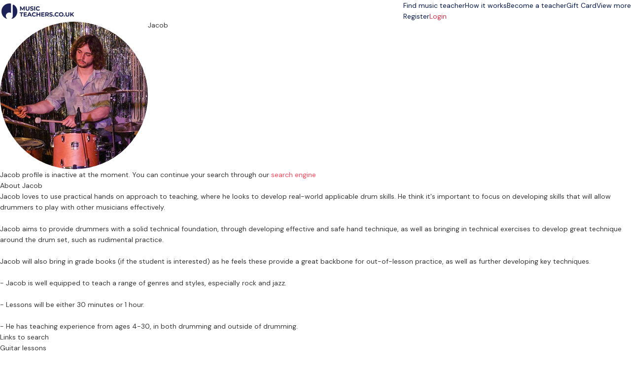

--- FILE ---
content_type: text/html; charset=UTF-8
request_url: https://musicteachers.co.uk/musicteacher/Jacob/JlgrMTacQj
body_size: 17944
content:
<!DOCTYPE html>
<html prefix="og:http://ogp.me/ns#" class=" " lang="en">
<head>
    <meta charset="utf-8">
<title>Take Music lessons with Jacob - For great music lessons you need a great music teacher!</title>
<meta http-equiv="X-UA-Compatible" content="IE=edge">
<meta name="viewport" content="width=device-width, initial-scale=1">
<meta name="description" content="Jacob loves to use practical hands on approach to teaching, where he looks to develop real-world applicable drum skills. He think it&#039;s important to focus on dev">
<meta property="og:title" content="Take Music lessons with Jacob - For great music lessons you need a great music teacher!">
    <meta property="og:image:secure_url" content="https://musicteachers.co.uk/storage/cropped/28076_bbf0dd43bf057bd3a0f5e00a2acafe29.jpg">
    <meta property="og:image" content="https://musicteachers.co.uk/storage/cropped/28076_bbf0dd43bf057bd3a0f5e00a2acafe29.jpg">
    <meta property="og:image:type" content="image/jpeg">
<meta property="og:description" content="Jacob loves to use practical hands on approach to teaching, where he looks to develop real-world applicable drum skills. He think it&#039;s important to focus on dev">
<meta property="og:site_name" content="MusicTeachers.co.uk">
<meta name="csrf-token" content="i9suQoMXGFrnrASryN27PjhWRA2hj9XIDpyyQ2TV">
<link rel="manifest" href="/mu.webmanifest" crossorigin="use-credentials">
<link rel="shortcut icon" href="/img/icons/favicon.ico">
<link rel="apple-touch-icon" sizes="152x152" href="/img/icons/apple-touch-icon.png">
<link rel="mask-icon" href="/img/icons/safari-pinned-tab.svg" color="#5bbad5">

<meta name="msapplication-TileColor" content="#da532c">
<meta name="msapplication-config" content="/img/icons/browserconfig.xml">
<meta name="theme-color" content="#ffffff">
<link rel="sitemap" type="application/xml" href="https://musicteachers.co.uk/sitemap">

            <link rel="stylesheet"
              href="/css/bootstrap.css?id=362c46b5dfcc1207e7af0ee3c37898a0?v=1.2.266">
            <link rel="stylesheet"
              href="/css/app-common.css?id=377f87b534c86bdc5a76806ab118e6d2?v=1.2.266">
            <link rel="stylesheet"
              href="/css/tailwind.css?id=d8fa5c102f856ad678e172e91574d208?v=1.2.266">
            <link rel="stylesheet"
              href="/css/tailwind-mix-overrides.css?id=8d1471941085d8a49049e6ad51e546ec?v=1.2.266">
            <link rel="stylesheet"
              href="/css/public-pages.css?id=a4e459d384ea6fcc0b618ddb1d03e943?v=1.2.266">
            <link rel="stylesheet"
              href="/css/swiper.css?id=9215133501466d2c00940189d0582aed?v=1.2.266">
    
    <script src="https://www.google.com/recaptcha/api.js?render=explicit"></script>
    <script> 
        function renderCaptcha(containerId){
            const sitekey = '6LeUM58qAAAAAASa6t7CO2-E36hnc4RxrpN-333p';
            let attempts = 0;
            if(document.getElementById(containerId)) {
                (function checkAndRender() {
                    if (window.grecaptcha?.render) {
                        grecaptcha.render(containerId, { sitekey });
                    } else if (attempts++ < 20) {
                        setTimeout(checkAndRender, 200);
                    } else {
                        console.error('Could not load recaptcha');
                    }
                })();
            }
        }
    </script>
    <script>
        // Posthog snippet
        !function(t,e){var o,n,p,r;e.__SV||(window.posthog=e,e._i=[],e.init=function(i,s,a){function g(t,e){var o=e.split(".");2==o.length&&(t=t[o[0]],e=o[1]),t[e]=function(){t.push([e].concat(Array.prototype.slice.call(arguments,0)))}}(p=t.createElement("script")).type="text/javascript",p.crossOrigin="anonymous",p.async=!0,p.src=s.api_host.replace(".i.posthog.com","-assets.i.posthog.com")+"/static/array.js",(r=t.getElementsByTagName("script")[0]).parentNode.insertBefore(p,r);var u=e;for(void 0!==a?u=e[a]=[]:a="posthog",u.people=u.people||[],u.toString=function(t){var e="posthog";return"posthog"!==a&&(e+="."+a),t||(e+=" (stub)"),e},u.people.toString=function(){return u.toString(1)+".people (stub)"},o="init capture register register_once register_for_session unregister unregister_for_session getFeatureFlag getFeatureFlagPayload isFeatureEnabled reloadFeatureFlags updateEarlyAccessFeatureEnrollment getEarlyAccessFeatures on onFeatureFlags onSessionId getSurveys getActiveMatchingSurveys renderSurvey canRenderSurvey getNextSurveyStep identify setPersonProperties group resetGroups setPersonPropertiesForFlags resetPersonPropertiesForFlags setGroupPropertiesForFlags resetGroupPropertiesForFlags reset get_distinct_id getGroups get_session_id get_session_replay_url alias set_config startSessionRecording stopSessionRecording sessionRecordingStarted captureException loadToolbar get_property getSessionProperty createPersonProfile opt_in_capturing opt_out_capturing has_opted_in_capturing has_opted_out_capturing clear_opt_in_out_capturing debug".split(" "),n=0;n<o.length;n++)g(u,o[n]);e._i.push([i,s,a])},e.__SV=1)}(document,window.posthog||[]);
        
        (function() {
            const consent = false;
            const phConfig = {
                api_host: 'https:\/\/eu.i.posthog.com',
                persistence: consent ? 'localStorage+cookie' : 'memory',
                autocapture: false,
                disable_persistence: !consent,
                disable_session_recording: true,
                                // surveys require frontend feature flags
                advanced_disable_feature_flags_on_first_load: true,
                advanced_disable_feature_flags: true,
                                bootstrap: {
                    distinctID: '20bd26fe-bc84-4bf2-b601-f8355bdbf386',
                    isIdentifiedID: false,
                    featureFlags: [],
                },
                session_recording: {
                    maskTextSelector: ".ph-mask",
                    maskAllInputs: true,
                    maskInputFn: (text, element) => {
                        const classes = element?.attributes?.['class']?.value ?? '';
                        const hasMaskClass = classes.split(/\s+/).includes('ph-mask');
                        return hasMaskClass ? '*'.repeat(text.length) : text;
                    },
                },
            };


            const consentSubmitted = document.cookie.split(';').some(cookie => cookie.trim().startsWith('CookieInformationConsent='));
            if (consentSubmitted) {
                posthog.init('phc_RAgKZAVuxk5aQDBMeyfR1All0i4ujmPQkYQ1np5XYTX', phConfig);
            } else {
                window.addEventListener("CookieInformationConsentSubmitted", (event) => {
                    location.reload();
                });
            }
            
            window.phCapture = (eventName, data) => {
                var date = new Date();
                const defaultProperties = {
                    region: 'gb',
                    capture_timestamp: date.toISOString(),
                };
                if (consentSubmitted) {
                    posthog.capture(eventName, {
                        ...defaultProperties,
                        ...data,
                    });
                }
            }
            window.phStartSessionRecording = () => {
                                        
                if (consentSubmitted && consent) {
                    posthog.startSessionRecording();
                }
                            };
            const sessionSearchId = null;
            if (consentSubmitted && consent && sessionSearchId) { 
                window.phSearchId = sessionSearchId;
            }
            window.phAddSearchIdToProps = (props) => {
                if (window.phSearchId !== undefined) {
                    props.search_id = window.phSearchId;
                }
                return props;
            }
        })();
    </script>

<script>
    window.phFlowSteps = {};
    window.phCaptureFlowStep = function (eventName, props = {}, deduplicateKey = false) {
        try {
            const flowInstanceId = props['flow_instance_id'];
            if(!flowInstanceId) return;
            if (!phFlowSteps[flowInstanceId]) {
                phFlowSteps[flowInstanceId] = {};
            }
            if(deduplicateKey){
                if(phFlowSteps[flowInstanceId][deduplicateKey]){
                    return;
                } else {
                    phFlowSteps[flowInstanceId][deduplicateKey] = true;
                }
            }
            phCapture(eventName, props);
        } catch (error) {
            console.error('phCapture failed:', error);
        }
    }
</script>



    <!-- Livewire Styles --><style >[wire\:loading][wire\:loading], [wire\:loading\.delay][wire\:loading\.delay], [wire\:loading\.inline-block][wire\:loading\.inline-block], [wire\:loading\.inline][wire\:loading\.inline], [wire\:loading\.block][wire\:loading\.block], [wire\:loading\.flex][wire\:loading\.flex], [wire\:loading\.table][wire\:loading\.table], [wire\:loading\.grid][wire\:loading\.grid], [wire\:loading\.inline-flex][wire\:loading\.inline-flex] {display: none;}[wire\:loading\.delay\.none][wire\:loading\.delay\.none], [wire\:loading\.delay\.shortest][wire\:loading\.delay\.shortest], [wire\:loading\.delay\.shorter][wire\:loading\.delay\.shorter], [wire\:loading\.delay\.short][wire\:loading\.delay\.short], [wire\:loading\.delay\.default][wire\:loading\.delay\.default], [wire\:loading\.delay\.long][wire\:loading\.delay\.long], [wire\:loading\.delay\.longer][wire\:loading\.delay\.longer], [wire\:loading\.delay\.longest][wire\:loading\.delay\.longest] {display: none;}[wire\:offline][wire\:offline] {display: none;}[wire\:dirty]:not(textarea):not(input):not(select) {display: none;}:root {--livewire-progress-bar-color: #2299dd;}[x-cloak] {display: none !important;}[wire\:cloak] {display: none !important;}</style>

    <script>
        window.fbAsyncInit = function() {
            FB.init({
                appId            : '2773977272845475',
                autoLogAppEvents : true,
                xfbml            : true,
                version          : 'v7.0'
            });
        };
    </script>
</head>
<body class="">
<span class="js-loading-body js-loading-on-start">
        <span class="js-loading">
            <span></span><span></span><span></span><span></span><span></span><span></span>
        </span>
</span>
<noscript>
    <div class="force-modal-wrapper">
        <div class="modal-message">
            <div class="modal-content clearfix">
                <div class="noselect exclamation">!</div>
                <p class="message">For full functionality of this site it is necessary to enable JavaScript. Here are the <a href="http://www.enable-javascript.com/" target="_blank"> instructions how to enable JavaScript in your web browser</a>.</p>
            </div>
        </div>
    </div>
    <div class="force-modal-backdrop"></div>
    <iframe src="https://www.googletagmanager.com/ns.html?id=GTM-NLKKCJ5" height="0" width="0" style="display:none;visibility:hidden"></iframe>
</noscript><script>
    if (document.readyState === "complete" || document.readyState === "interactive") {
        setTimeout(function() {
            $('.notification').fadeOut()
        }, 5000)
    }
</script><div id="browser-warning-banner">
    <div>
        <strong>Your browser version is not supported.</strong><br>
        We support <strong>Chrome 111 or newer, Safari 16.4 or newer, and Firefox 128 or newer</strong>.<br>
        We support classical music but not classic browsers. Please update to a newer version. We recommend the latest version of <a
        href="https://www.google.com/chrome/" style="color: #fff; text-decoration: underline;">Google Chrome</a>.
    </div>
    <button type="button" id="dismiss-browser-warning-button">Dismiss</button>
</div>
<style>
    #browser-warning-banner {
        position: relative;
        display: none;
        background-color: #d32f2f;
        color: #ffffff;
        padding: 18px 20px;
        text-align: center;
        font-weight: normal;
        font-size: 16px;
        line-height: 1.5;
        z-index: 9999;
    }

    #browser-warning-banner a {
        color: #ffffff;
        font-weight: bold;
        text-decoration: underline;
    }

    #dismiss-browser-warning-button {
        text-decoration: underline;
        margin-top: 8px;
    }
</style>
<script>
    (function() {
        function init() {
            const KEY = "browserWarningDismissedUntil";
            const DAYS = 30;
            const banner = document.getElementById('browser-warning-banner');
            const dismissButton = document.getElementById('dismiss-browser-warning-button');

            if(!(banner && dismissButton)) return;

            const MIN = { CHROME: 111, FIREFOX: 128, SAFARI: 16.4, WEBKIT: 616 };
            
            function isOutdated(ua) {
                // Firefox
                const ff = ua.match(/(?:Firefox|FxiOS)\/(\d+)/);
                if (ff) return parseInt(ff[1], 10) < MIN.FIREFOX;
                
                // Samsung Internet - get embedded Chrome if present
                const si = ua.match(/SamsungBrowser\/\d+(?:.*?Chrome\/(\d+))?/);
                if (si) return si[1] ? parseInt(si[1], 10) < MIN.CHROME : false;
                
                // Any other Chromium
                const chr = ua.match(/(?:Chrome|CriOS|Edg(?:A|iOS)?|OPR|Brave)\/(\d+)/);
                if (chr) return parseInt(chr[1], 10) < MIN.CHROME;
                
                // Safari & all iOS WebKit views
                const sv = ua.match(/Version\/(\d+)\.(\d+)/);
                if (sv) return parseFloat(`${sv[1]}.${sv[2]}`) < MIN.SAFARI;
                
                const ios = ua.match(/\bOS (\d+)[._](\d+)/);
                if (ios) return parseFloat(`${ios[1]}.${ios[2]}`) < MIN.SAFARI;
                
                // macOS WebKit fallback
                const wk = ua.match(/AppleWebKit\/(\d+)/);
                if (wk) return parseInt(wk[1], 10) < MIN.WEBKIT;

                // Default 
                return false;
            }

            function show() { banner.style.display = "block"; banner.style.visibility = "visible"; }
            function hide() { banner.style.display = "none";  banner.style.visibility = "hidden"; }

            dismissButton.addEventListener("click", function () {
                const until = Date.now() + DAYS * 24 * 60 * 60 * 1000;
                try {
                    localStorage.setItem(KEY, String(until));
                } catch (e) {}
                hide();
            }, { once: true });
            
            let dismissedUntil = 0;
            try { 
                dismissedUntil = parseInt(localStorage.getItem(KEY) || "0", 10); 
            } catch (e) {}
            const ua = navigator.userAgent;
            if (isOutdated(ua) && Date.now() >= dismissedUntil) {
                show();
                if (typeof window.phCapture === 'function') {
                    phCapture('browser_version_warning_shown', { user_agent: ua });
                }
            } else {
                hide();
            }
        }

        if (document.readyState === 'loading') {
           document.addEventListener('DOMContentLoaded', init);
        } else {
            init();
        }
    })();
</script>

<div class=" ">
    <div>
    <div class="relative bg-white">
    <div class="flex justify-between items-center px-4 py-3 lg:py-4 lg:justify-start bg-white border-b border-gray-300 max-w-7xl mx-auto px-4">
        <div class="pr-8 sm:pb-1 w-40 inline-block">
            <a href="https://musicteachers.co.uk">
                <img class="w-auto"
                     src="https://musicteachers.co.uk/img/logo/gb/site-desktop_1.png"
                     alt="Company logo" aria-labelledby="To front page">
            </a>
        </div>
        <div x-data="{ isOpenTab: false }" class="z-50">
            <div class="z-50 -mr-2 -my-2 lg:hidden flex items-center">
                <button @click="isOpenTab = !isOpenTab" type="button"
                        class="bg-white rounded-md p-2 inline-flex items-center justify-center text-gray-400 hover:text-white focus:text-white focus:ring-2 focus:ring-blue-500"
                        aria-expanded="false">
                    <span class="sr-only">Open menu</span>
                    <!-- Heroicon name: outline/menu -->
                    <svg class="z-50 h-6 w-6" xmlns="http://www.w3.org/2000/svg" fill="none" viewBox="0 0 24 24"
                         stroke="black" aria-hidden="true">
                        <path stroke-linecap="round" stroke-linejoin="round" stroke-width="2"
                              d="M4 6h16M4 12h16M4 18h7"/>
                    </svg>
                </button>
            </div>

            <div x-show="isOpenTab" style="display: none"
                 x-transition:enter="duration-200 ease-out"
                 x-transition:enter-start="opacity-0 scale-95"
                 x-transition:enter-end="opacity-100 scale-100"
                 x-transition:leave="duration-100 ease-in"
                 x-transition:leave-start="opacity-100 scale-100"
                 x-transition:leave-end="opacity-0 scale-95"
                 class="fixed top-0 inset-x-0 p-0 transition transform origin-top-right lg:hidden z-50">
                <div class="shadow-lg ring-1 ring-black/5 bg-white divide-y-2 divide-gray-50">
                    <div class="pt-5 pb-3 sm:pb-6 px-8">
                        <div class="flex items-center justify-between">
                            <div>
                                <a href="https://musicteachers.co.uk">
                                <img class="h-8 w-auto" src="https://musicteachers.co.uk/img/logo/gb/site-desktop_1.png">
                                </a>
                            </div>
                            <div class="-mr-6">
                                <button type="button" @click="isOpenTab = !isOpenTab"
                                        class="bg-white rounded-md p-2 inline-flex items-center justify-center text-gray-400 hover:text-gray-500 hover:bg-gray-100 focus:ring-0 focus:ring-inset focus:ring-white">
                                    <svg class="h-6 w-6" xmlns="http://www.w3.org/2000/svg" fill="none"
                                         viewBox="0 0 24 24" stroke="currentColor" aria-hidden="true">
                                        <path stroke-linecap="round" stroke-linejoin="round" stroke-width="2"
                                              d="M6 18L18 6M6 6l12 12"/>
                                    </svg>
                                </button>
                            </div>
                        </div>
                        <div>
                            <div class="flex items-center justify-start mt-4 pb-4 sm:py-2 border-b border-gray-900">
                                <div>
                                    <a href="https://musicteachers.co.uk/login"
                                       class="w-full flex items-end justify-center sm:max-w-5xl xl:max-w-7xl mx-auto px-6 lg:px-8 py-0.5 lg:py-1 rounded-full text-base font-light border border-red-600 text-red-600 bg-white hover:bg-white focus:bg-white focus:text-red-600">
                                        Login </a>
                                </div>
                                <div>
                                    <a href="create-profile"
                                       class="text-gray-900 text-base underline hover:text-gray-900 pl-4">Register</a>
                                </div>
                            </div>
                            <nav class="grid gap-5 py-4">
                                                                    <a class=""
                                       href="https://musicteachers.co.uk/music-lessons"
                                       data-name="search">
                                        <div class="flex items-center text-base font-medium text-gray-900 hover:text-gray-700 active">
                                            Find music teacher
                                        </div>
                                    </a>
                                                                    <a class=""
                                       href="https://musicteachers.co.uk/how-it-works"
                                       data-name="how-it-works">
                                        <div class="flex items-center text-base font-medium text-gray-900 hover:text-gray-700 ">
                                            How it works
                                        </div>
                                    </a>
                                                                    <a class=""
                                       href="https://musicteachers.co.uk/become-a-teacher"
                                       data-name="create-teacher">
                                        <div class="flex items-center text-base font-medium text-gray-900 hover:text-gray-700 ">
                                            Become a teacher
                                        </div>
                                    </a>
                                                                    <a class=""
                                       href="https://musicteachers.co.uk/giftcard"
                                       data-name="gift">
                                        <div class="flex items-center text-base font-medium text-gray-900 hover:text-gray-700 ">
                                            Gift Card
                                        </div>
                                    </a>
                                                                                                    <a href="https://musicteachers.co.uk/about_us"
                                       class="text-base font-medium text-gray-900 hover:text-gray-700  "
                                       data-name="about-us">About us
                                    </a>
                                                                    <a href="https://musicteachers.co.uk/prices"
                                       class="text-base font-medium text-gray-900 hover:text-gray-700  "
                                       data-name="prices">Prices
                                    </a>
                                                                    <a href="https://musicteachers.co.uk/music"
                                       class="text-base font-medium text-gray-900 hover:text-gray-700  "
                                       data-name="inspiration">Articles
                                    </a>
                                                                    <a href="https://musicteachers.co.uk/faq"
                                       class="text-base font-medium text-gray-900 hover:text-gray-700  "
                                       data-name="help">Help
                                    </a>
                                                            </nav>
                        </div>
                    </div>
                </div>
            </div>
        </div>
        <div class="hidden-overwrite lg:flex-1 lg:flex lg:items-center lg:justify-between bg-white">
            <nav class="z-10 flex">
                                    <a class="relative mr-4 text-base font-normal text-blue-600 hover:text-gray-900 active border-b border-red-600 "
                       href="https://musicteachers.co.uk/music-lessons"
                       data-name="search">
                        Find music teacher</a>
                                    <a class="relative mr-4 text-base font-normal text-blue-600 hover:text-gray-900  "
                       href="https://musicteachers.co.uk/how-it-works"
                       data-name="how-it-works">
                        How it works</a>
                                    <a class="relative mr-4 text-base font-normal text-blue-600 hover:text-gray-900  "
                       href="https://musicteachers.co.uk/become-a-teacher"
                       data-name="create-teacher">
                        Become a teacher</a>
                                    <a class="relative mr-4 text-base font-normal text-blue-600 hover:text-gray-900  "
                       href="https://musicteachers.co.uk/giftcard"
                       data-name="gift">
                        Gift Card</a>
                
                <div x-data="{ isOpen: false }" class="relative">
                    <button type="button" @click="isOpen = !isOpen" @click.outside="isOpen = false"
                            class="text-black group bg-white rounded-md inline-flex items-center text-base font-normal focus:ring-0"
                            aria-expanded="false">
                        <span class="text-blue-600 hover:text-gray-900 text-base font-normal">View more</span>
                        <svg class="text-blue-600 hover:text-gray-900 h-5 w-5 group-hover:white"
                             xmlns="http://www.w3.org/2000/svg" viewBox="0 0 20 20" fill="currentColor"
                             aria-hidden="true">
                            <path fill-rule="evenodd"
                                  d="M5.293 7.293a1 1 0 011.414 0L10 10.586l3.293-3.293a1 1 0 111.414 1.414l-4 4a1 1 0 01-1.414 0l-4-4a1 1 0 010-1.414z"
                                  clip-rule="evenodd"/>
                        </svg>
                    </button>
                    <div x-show="isOpen" style="display:none"
                         x-transition:enter="transition ease-out duration-200"
                         x-transition:enter-start="opacity-0 translate-y-1"
                         x-transition:enter-end="opacity-100 translate-y-0"
                         x-transition:leave="transition ease-in duration-150"
                         x-transition:leave-start="opacity-100 translate-y-0"
                         x-transition:leave-end="opacity-0 translate-y-1"
                         class="z-50 absolute left-1/2 transform -translate-x-1/2 mt-3 px-2 w-40 sm:px-0">
                        <div class="z-50 rounded-lg shadow-xl border border-gray-300 overflow-hidden">
                            <div class="relative z-50 grid gap-6 bg-white px-4 py-4 sm:gap-8 sm:p-4">

                                                                    <a href="https://musicteachers.co.uk/about_us"
                                       class="z-50 -m-3 p-3 block rounded-md hover:bg-gray-50  "
                                       data-name="about-us"><p
                                                class="text-sm font-medium text-gray-900">About us</p>
                                    </a>
                                                                    <a href="https://musicteachers.co.uk/prices"
                                       class="z-50 -m-3 p-3 block rounded-md hover:bg-gray-50  "
                                       data-name="prices"><p
                                                class="text-sm font-medium text-gray-900">Prices</p>
                                    </a>
                                                                    <a href="https://musicteachers.co.uk/music"
                                       class="z-50 -m-3 p-3 block rounded-md hover:bg-gray-50  "
                                       data-name="inspiration"><p
                                                class="text-sm font-medium text-gray-900">Articles</p>
                                    </a>
                                                                    <a href="https://musicteachers.co.uk/faq"
                                       class="z-50 -m-3 p-3 block rounded-md hover:bg-gray-50  "
                                       data-name="help"><p
                                                class="text-sm font-medium text-gray-900">Help</p>
                                    </a>
                                                            </div>
                        </div>
                    </div>
                </div>
            </nav>
            <div class="z-10 flex items-center">
                <a href="https://musicteachers.co.uk/create-profile"
                   class="text-base text-blue-600 hover:text-gray-900">   Register </a>
                                    <a href="https://musicteachers.co.uk/login"
                       class="ml-4 inline-flex items-center justify-center px-6 py-1.5 border rounded-full shadow-xs text-base font-medium bg-white text-red-700 border border-red-600 hover:text-red-600"> Login </a>
                            </div>
        </div>
    </div>
</div>

</div>
        <div class="max-w-7xl mx-auto py-8 md:py-16 px-4 bg-white sm:px-6 lg:px-8">
    <div>
        <div>
            <div class="rounded-xl h-36 md:h-48 w-full object-cover lg:h-48 bg-blue-600"></div>
            <div class="max-w-6xl mx-auto px-4 md:px-6 lg:px-8">
                <div class="-mt-28 md:-mt-36 sm:flex sm:items-start sm:justify-between sm:space-x-5">
                    <div class="flex sm:flex-row">
                        <div class="flex">
                            <img class="h-20 w-20 md:h-24 md:w-24 rounded-full ring-4 ring-white sm:h-32 sm:w-32"
                                 src="/storage/cropped/28076_bbf0dd43bf057bd3a0f5e00a2acafe29.jpg"
                                 alt="">
                        </div>
                        <div class="sm:mt-0 ml-5 md:flex-1 md:min-w-0 md:flex md:items-center md:justify-end md:space-x-6 md:pb-1">
                            <div class="mt-6 min-w-0 flex-1">
                                <h1 class="text-1xl sm:text-2xl font-bold text-white truncate">Jacob</h1>
                                <div class="mt-1 flex items-center">
                                </div>
                            </div>
                        </div>
                    </div>
                </div>
            </div>
            <div class="hidden sm:block md:hidden mt-6 min-w-0 flex-1">
                <h1 class="text-2xl font-bold text-gray-900 truncate">Jacob</h1>
            </div>
        </div>
    </div>
</div>



    <main>
    <div class="mt-8 sm:mt-10 px-4 sm:px-6 pb-8 lg:px-8 md:mt-0 mx-auto grid grid-cols-1 gap-6 sm:px-6 lg:max-w-7xl lg:grid-flow-col-dense lg:grid-cols-3">
        <div class="space-y-6 lg:col-start-1 lg:col-span-2">
            <section>
                <div class="bg-orange-200 shadow-sm rounded-lg">
                    <div class="p-4">
                        <div class="text-base ph-no-capture">
                            Jacob profile is inactive at the moment. You can continue your search through our <a href="https://musicteachers.co.uk/lessons" class="text-red-600 hover:text-red-400">search engine</a>
                        </div>
                    </div>
                </div>
            </section>
            <section class="pt-8">
                <div class="bg-white sm:rounded-lg">
                    <div>
                        <h2 id="applicant-information-title"
                            class="text-lg leading-6 font-medium text-gray-900 text-2xl ph-no-capture">About Jacob</h2>
                    </div>
                    <div class="border-gray-200 py-3 md:pr-4">
                        <div class="ph-no-capture">Jacob loves to use practical hands on approach to teaching, where he looks to develop real-world applicable drum skills. He think it's important to focus on developing skills that will allow drummers to play with other musicians effectively. <br />
<br />
Jacob aims to provide drummers with a solid technical foundation, through developing effective and safe hand technique, as well as bringing in technical exercises to develop great technique around the drum set, such as rudimental practice.<br />
<br />
Jacob will also bring in grade books (if the student is interested) as he feels these provide a great backbone for out-of-lesson practice, as well as further developing key techniques.<br />
<br />
- Jacob is well equipped to teach a range of genres and styles, especially rock and jazz.<br />
<br />
- Lessons will be either 30 minutes or 1 hour.<br />
<br />
- He has teaching experience from ages 4-30, in both drumming and outside of drumming.</div>
                    </div>
                </div>
            </section>

        </div>
        <div class="bg-white px-4 py-8 drop-shadow-lg rounded-xl sm:px-6 mb-10">
    <h2 class="text-lg font-medium text-gray-900"> Links to search</h2>
    <div class="mt-6 flow-root">
        <ul role="list" class="-mb-8">
            <li>
                <div class="relative pb-8">
                    <div>
                                                <p class="text-base text-gray-700"><a href="/guitar">Guitar lessons</a></p>
                                                <p class="text-base text-gray-700"><a href="/piano">Piano lessons</a></p>
                                                <p class="text-base text-gray-700"><a href="/singing">Singing lessons</a></p>
                                                <p class="text-base text-gray-700"><a href="/ukulele">Ukulele lessons</a></p>
                                                <p class="text-base text-gray-700"><a href="/saxophone">Saxophone lessons</a></p>
                                                <p class="text-base text-gray-700"><a href="/drums">Drum lessons</a></p>
                                                <p class="text-base text-gray-700"><a href="/music%20production">Lessons in music production</a></p>
                                                <p class="text-base text-gray-700"><a href="/online-music-lessons">Online music lessons</a></p>
                                            </div>
                </div>
            </li>
        </ul>
    </div>
</div>




    </div>
    <div class="override bottom-0 sticky bg-white text-gray-900 py-4 lg:hidden">
        <div class="flex flex-row items-center justify-between px-4">
        </div>
    </div>
</main>


    <div class="max-w-7xl mx-auto pb-32 px-4 bg-white sm:px-6 lg:px-8 lg:pt-12">
    <h2 class="text-xl font-medium text-gray-900 mb-8">Similar teachers</h2>
    <div x-data="reelSimilarTeacher()" class="relative">
        <div x-show="loading">...</div>
        <div x-show="hasResults && !loading">
            <div class="swiper" x-ref="similarTeachersSwiper">
                <div class="swiper-wrapper">
                    <template x-for="(field, index) in results" :key="index">
                        <div class="swiper-slide">
                            <div class="flex flex-col rounded-lg border border-gray-300 overflow-hidden shadow-lg mb-14 h-96">
                                <a :href="field.userProfileUrl" class="hover:text-gray-900" aria-label="Go to teacher profile">
                                    <div class="shrink-0">
                                        <div x-data="{ image: [field.userCoverImageUrl]}"
                                             class="aspect-w-3 aspect-h-2 pb-4 pt-4 pl-4 rounded-t-lg bg-no-repeat bg-cover"
                                             :style="`background-image: url('${image}')`">
                                            <a :href="field.userProfileUrl" aria-label="Go to teacher profile"
                                               class="js-profile-page-link hover:text-gray-900" target="_blank">
                                                <img class="object-cover shadow-lg rounded-full w-28 ring-4 ring-white" alt="Image of teacher"
                                                     :src="field.userImageUrl">
                                            </a>
                                        </div>
                                        <div class="absolute right-4 top-2 sm:right-1 sm:top-1 lg:right-3 lg:top-3 bg-white p-2 rounded-xl">
                                            <a :href="field.userProfileUrl" aria-label="Go to teacher profile"
                                               class="js-profile-page-link hover:text-gray-900" target="_blank">
                                            <img src="https://musicteachers.co.uk/img/icons/superTeacherIcon.png" class="w-24" alt="SuperTeacher icon">
                                            </a>
                                        </div>
                                    </div>
                                    <div class="flex-1 bg-white pl-6 pr-6 pt-4 pb-6 flex flex-col justify-between">
                                        <div class="flex-1">
                                            <div class="flex items-center">
                                                <div>
                                                    <p class="text-base font-medium text-gray-900">
                                                        <a :href="field.userProfileUrl" aria-label="Go to teacher profile"
                                                           class="hover:outline-hidden text-black hover:text-black"
                                                           x-text="field.userPublicName"></a>
                                                    </p>
                                                </div>
                                            </div>
                                            <div>
                                                <a :href="field.userProfileUrl" class="block mb-3 hover:outline-hidden hover:text-black hover:no-underline" aria-label="Go to teacher profile">
                                                    <p class="text-sm text-gray-900">
                                                        <template x-for="address in field.addresses" :key="index">
                                                            <span x-text="address + '. '"></span>
                                                        </template>
                                                    </p>

                                                    <p class="text-sm text-gray-900 pb-2 border-b border-gray-200">
                                                        <template x-for="instrument in field.instruments" :key="index">
                                                            <span x-text="instrument + '. '"></span>
                                                        </template>
                                                    </p>
                                                    <div class="py-6 pr-4 space-y-4 sm:pr-6">
                                                        <p class="text-sm font-light text-gray-500">From </p>
                                                        <span class="text-lg font-medium text-gray-900"
                                                              x-text="field.defaultPriceText"></span>
                                                        /
                                                        <span x-text="field.defaultMinutesText"></span>
                                                        <span>min.</span>
                                                    </div>
                                                </a>
                                            </div>
                                        </div>
                                    </div>
                                </a>
                            </div>
                        </div>
                    </template>
                </div>
            </div>
            <div class="swiper-button-next"></div>
            <div class="swiper-button-prev"></div>
        </div>
    </div>
</div>

<script>
    function reelSimilarTeacher() {
        return {
            searchUrl: 'https://musicteachers.co.uk/ajax/search-results-teacher-reel',
            swiper: null,
            results: {},
            loading: true,
            hasResults: false,
            form: {
                fromPage: 'profile',
                sortType: 'popularity',
                location: 'London',
                instrument: '',
                searchOnline: false,
                _token: document.head.querySelector('meta[name=csrf-token]').content,
            },
            init() {
                this.getInformation(this.searchUrl, 'POST');
            },
            loadSwiper() {
                swiper = new Swiper(this.$refs.similarTeachersSwiper, {
                    slidesPerView: 4,
                    spaceBetween: 50,
                    slidesPerGroup: 1,
                    loop: false,
                    breakpoints: {
                        // when window width is >= 320px
                        320: {
                            slidesPerView: 1.2,
                            spaceBetween: 20
                        },
                        // when window width is >= 480px
                        480: {
                            slidesPerView: 2.3,
                            spaceBetween: 30
                        },
                        // when window width is >= 800px
                        800: {
                            slidesPerView: 3.3,
                            spaceBetween: 30
                        },
                        1024: {
                            slidesPerView: 4,
                            spaceBetween: 30
                        }
                    },
                    navigation: {
                        nextEl: '.swiper-button-next',
                        prevEl: '.swiper-button-prev',
                    },
                })
            },
            getInformation(route, method) {
                this.loading = true;
                this.hasResults = false;

                fetch(route, {
                    method: method,
                    headers: {
                        "Content-Type": "application/json",
                        "Accept": "application/json",
                    },
                    body: JSON.stringify(this.form),
                })
                    .then((response) => {
                        return response.json();
                    })
                    .then((response) => {

                        if (response.errors) {
                            this.hasResults = false;
                            this.loading = false;
                        } else if (response.data.hasResults) {
                            setTimeout(() => {
                                this.hasResults = true;
                                this.results = response.data.results;

                                this.loadSwiper();
                                this.loading = false;
                            }, 1000);
                        }
                    })
                    .catch(() => {
                        this.hasResults = false;
                        this.loading = false;
                    });
            },
        }
    }
</script>

    <div class="minimal-footer-push"></div>
</div>

<div class="js-search-map-view">
    <div class="footer-wave"></div>
    <footer class="bg-blue-600" aria-labelledby="footer-heading">
        <div class="max-w-7xl mx-auto py-12 px-4 sm:px-6 lg:py-16 lg:px-8">
            <div class="pb-8 xl:grid xl:grid-cols-4 xl:gap-8">
                <div class="grid grid-cols-1 md:grid-cols-3 gap-8 col-span-1 xl:col-span-4">
                    <div class="md:gap-8">
                        <div class="mt-12 md:mt-0 flex flex-col justify-between h-full">
                            <div>
                                <h2 class="text-base font-semibold text-gray-400 tracking-wider">Contact MusicTeachers.co.uk</h2>
                                <div class="flex space-x-6">
                                    <ul role="list" class="mt-4 flex flex-col gap-4">
                                        <li class="text-base text-gray-300">0113 4830264</li>
                                        <li class="text-base text-gray-300"><a href="/cdn-cgi/l/email-protection" class="__cf_email__" data-cfemail="e38a8d858ca38e96908a80978682808b869190cd808ccd9688">[email&#160;protected]</a></li>
                                    </ul>
                                </div>
                            </div>
                                                        <div class="w-64">
                                <!-- TrustBox widget - Mini -->
<div class="trustpilot-widget" 
    data-locale="en-GB"
    data-template-id="53aa8807dec7e10d38f59f32"
    data-businessunit-id="5cd2f327c6d1db000155f093" 
    data-token="56edf4c8-d212-499e-904e-d7e063a31e1c"
    data-style-height="125px"
    data-style-width="80%" 
    data-theme="dark">
    <a href="https://uk.trustpilot.com/review/musicteachers.co.uk" target="_blank" rel="noopener">Trustpilot</a>
</div>
<!-- End TrustBox widget -->
                            </div>
                                                    </div>
                    </div>
                    <div class="md:gap-8 flex md:justify-center">
                        <div class="mt-12 md:mt-0">
                            <h2 class="text-base font-semibold text-gray-400 tracking-wider">Popular articles</h2>
                            <ul role="list" class="mt-4 flex flex-col gap-4">
                                                                    <li><a class="text-base text-gray-300 hover:text-white underline"
                                           href="/guitar">Guitar lessons</a></li>
                                                                    <li><a class="text-base text-gray-300 hover:text-white underline"
                                           href="/piano">Piano lessons</a></li>
                                                                    <li><a class="text-base text-gray-300 hover:text-white underline"
                                           href="/singing">Singing lessons</a></li>
                                                                    <li><a class="text-base text-gray-300 hover:text-white underline"
                                           href="/ukulele">Ukulele lessons</a></li>
                                                                    <li><a class="text-base text-gray-300 hover:text-white underline"
                                           href="/saxophone">Saxophone lessons</a></li>
                                                                    <li><a class="text-base text-gray-300 hover:text-white underline"
                                           href="/drums">Drum lessons</a></li>
                                                                    <li><a class="text-base text-gray-300 hover:text-white underline"
                                           href="/music%20production">Lessons in music production</a></li>
                                                                    <li><a class="text-base text-gray-300 hover:text-white underline"
                                           href="/online-music-lessons">Online music lessons</a></li>
                                                            </ul>
                        </div>
                    </div>
                    <div class="md:gap-8">
                        <div class="mt-12 md:mt-0">
                            <div>
                                <h2 class="text-base font-semibold text-gray-400 tracking-wider">Do you want to become a teacher with us?</h2>
                                <p class="mt-2 text-base text-gray-300">Are you a trained music teacher?</p>
                                <p class="mt-2 text-base text-gray-300">Let us help you with administration, marketing and support.</p>
                                <form class="mt-4 sm:flex sm:max-w-md lg:mt-11">
                                    <div class="mt-3 rounded-full sm:mt-0 sm:shrink-0">
                                        <a href="https://musicteachers.co.uk/become-a-teacher"
                                           class="w-full bg-white border border-transparent rounded-full py-2 px-4 md:px-8 flex items-center justify-center text-base font-medium text-black hover:text-black hover:bg-gray-200 hover:transition focus:outline-hidden focus:ring-2 focus:ring-offset-2 focus:ring-offset-gray-800 focus:ring-gray-800">
                                            Become a teacher
                                        </a>
                                    </div>
                                </form>
                            </div>
                        </div>
                    </div>
                </div>
            </div>
            <div class="mt-8 border-t border-gray-700 pt-8 md:flex md:items-center md:justify-between">
                <div class="flex gap-6 md:order-2">
                    <a href="https://www.facebook.com/musicteachers.co.uk" class="text-gray-400 hover:text-gray-300">
                        <span class="sr-only">Facebook</span>
                        <svg class="h-6 w-6" fill="currentColor" viewBox="0 0 24 24" aria-hidden="true">
                            <path fill-rule="evenodd"
                                  d="M22 12c0-5.523-4.477-10-10-10S2 6.477 2 12c0 4.991 3.657 9.128 8.438 9.878v-6.987h-2.54V12h2.54V9.797c0-2.506 1.492-3.89 3.777-3.89 1.094 0 2.238.195 2.238.195v2.46h-1.26c-1.243 0-1.63.771-1.63 1.562V12h2.773l-.443 2.89h-2.33v6.988C18.343 21.128 22 16.991 22 12z"
                                  clip-rule="evenodd"/>
                        </svg>
                    </a>

                    <a href="https://www.instagram.com/musicteachers.co.uk" class="text-gray-400 hover:text-gray-300">
                        <span class="sr-only">Instagram</span>
                        <svg class="h-6 w-6" fill="currentColor" viewBox="0 0 24 24" aria-hidden="true">
                            <path fill-rule="evenodd"
                                  d="M12.315 2c2.43 0 2.784.013 3.808.06 1.064.049 1.791.218 2.427.465a4.902 4.902 0 011.772 1.153 4.902 4.902 0 011.153 1.772c.247.636.416 1.363.465 2.427.048 1.067.06 1.407.06 4.123v.08c0 2.643-.012 2.987-.06 4.043-.049 1.064-.218 1.791-.465 2.427a4.902 4.902 0 01-1.153 1.772 4.902 4.902 0 01-1.772 1.153c-.636.247-1.363.416-2.427.465-1.067.048-1.407.06-4.123.06h-.08c-2.643 0-2.987-.012-4.043-.06-1.064-.049-1.791-.218-2.427-.465a4.902 4.902 0 01-1.772-1.153 4.902 4.902 0 01-1.153-1.772c-.247-.636-.416-1.363-.465-2.427-.047-1.024-.06-1.379-.06-3.808v-.63c0-2.43.013-2.784.06-3.808.049-1.064.218-1.791.465-2.427a4.902 4.902 0 011.153-1.772A4.902 4.902 0 015.45 2.525c.636-.247 1.363-.416 2.427-.465C8.901 2.013 9.256 2 11.685 2h.63zm-.081 1.802h-.468c-2.456 0-2.784.011-3.807.058-.975.045-1.504.207-1.857.344-.467.182-.8.398-1.15.748-.35.35-.566.683-.748 1.15-.137.353-.3.882-.344 1.857-.047 1.023-.058 1.351-.058 3.807v.468c0 2.456.011 2.784.058 3.807.045.975.207 1.504.344 1.857.182.466.399.8.748 1.15.35.35.683.566 1.15.748.353.137.882.3 1.857.344 1.054.048 1.37.058 4.041.058h.08c2.597 0 2.917-.01 3.96-.058.976-.045 1.505-.207 1.858-.344.466-.182.8-.398 1.15-.748.35-.35.566-.683.748-1.15.137-.353.3-.882.344-1.857.048-1.055.058-1.37.058-4.041v-.08c0-2.597-.01-2.917-.058-3.96-.045-.976-.207-1.505-.344-1.858a3.097 3.097 0 00-.748-1.15 3.098 3.098 0 00-1.15-.748c-.353-.137-.882-.3-1.857-.344-1.023-.047-1.351-.058-3.807-.058zM12 6.865a5.135 5.135 0 110 10.27 5.135 5.135 0 010-10.27zm0 1.802a3.333 3.333 0 100 6.666 3.333 3.333 0 000-6.666zm5.338-3.205a1.2 1.2 0 110 2.4 1.2 1.2 0 010-2.4z"
                                  clip-rule="evenodd"/>
                        </svg>
                    </a>
                </div>
                <p class="flex flex-col md:flex-row mt-8 text-base text-gray-400 md:mt-0 md:order-1 md:space-x-6">
                    <a href="/rules/student" class="text-sm text-gray-300 hover:text-white py-2">Students terms of service</a><a href="/rules/teacher" class="text-sm text-gray-300 hover:text-white py-2 ml-0 md:ml-12">Teachers terms of service</a><a href="/rules/data-handling" class="text-sm text-gray-300 hover:text-white py-2 ml-0 md:ml-12">Privacy policy</a>
                    <button 
    x-data="{
        openCookieConsent() {
            if (typeof window.CookieConsent != 'undefined') {
                CookieConsent.renew();
            }
        }
    }" 
    @click="openCookieConsent"
    class="text-sm text-gray-300 hover:text-white py-2 ml-0 md:ml-12 text-left"
>
    Cookie settings
</button>                </p>
            </div>
        </div>
    </footer>
</div>
<div class="hidden">
    <div class="js-confirm-modal-template">
        <div class="modal-body">
            __headerText__
            <div class="t--centered t--size-15">__text__</div>
            <div class="clearfix p-t-40 modal-buttons">
                <button class="button-action-label button-action-label-padding bg-blue-600 js-confirm-modal-ok-button" type="button">
                    __okButtonText__
                </button>
                <button class="button-action-label button-action-label-padding button-action-label-secondary-action js-confirm-modal-cancel-button"
                        type="button">
                    __cancelButtonText__
                </button>
            </div>
        </div>
    </div>

    <div class="js-alert-modal-template">
        <div class="modal-body">
            <div class="t--centered t--size-15 m-b-15">
                __text__
            </div>
            <div class="clearfix p-t-20 js-ok-button-wrapper">
                <button class="text-white bg-blue-600 p-2 rounded-lg secondary-action-black button-action-padding btn-block display-block m-l-auto m-r-auto js-alert-modal-ok-button"
                        type="button">
                    __okButtonText__
                </button>
            </div>
        </div>
    </div>
</div>




<div id="fb-root"></div>

<div>
    <ui-toast-group x-data x-on:toast-show.document="$el.showToast($event.detail)" popover="manual" position="top end"  wire:ignore>
    <ui-toast x-data x-on:toast-show.document="! $el.closest('ui-toast-group') && $el.showToast($event.detail)" popover="manual" position="bottom end" wire:ignore>
    <template>
        <div  data-variant="" data-flux-toast-dialog>
            <div class="max-w-sm p-2 rounded-xl shadow-lg bg-white border border-zinc-200 border-b-zinc-300/80 dark:bg-zinc-700 dark:border-zinc-600">
                <div class="flex items-start gap-4">
                    <div class="flex-1 py-1.5 ps-2.5 flex gap-2">
                        
                        <svg xmlns="http://www.w3.org/2000/svg" viewBox="0 0 16 16" fill="currentColor" class="hidden [[data-flux-toast-dialog][data-variant=success]_&]:block shrink-0 mt-0.5 size-4 text-lime-600 dark:text-lime-400">
                            <path fill-rule="evenodd" d="M8 15A7 7 0 1 0 8 1a7 7 0 0 0 0 14Zm3.844-8.791a.75.75 0 0 0-1.188-.918l-3.7 4.79-1.649-1.833a.75.75 0 1 0-1.114 1.004l2.25 2.5a.75.75 0 0 0 1.15-.043l4.25-5.5Z" clip-rule="evenodd" />
                        </svg>

                        
                        <svg xmlns="http://www.w3.org/2000/svg" viewBox="0 0 16 16" fill="currentColor" class="hidden [[data-flux-toast-dialog][data-variant=warning]_&]:block shrink-0 mt-0.5 size-4 text-amber-500 dark:text-amber-400">
                            <path fill-rule="evenodd" d="M6.701 2.25c.577-1 2.02-1 2.598 0l5.196 9a1.5 1.5 0 0 1-1.299 2.25H2.804a1.5 1.5 0 0 1-1.3-2.25l5.197-9ZM8 4a.75.75 0 0 1 .75.75v3a.75.75 0 1 1-1.5 0v-3A.75.75 0 0 1 8 4Zm0 8a1 1 0 1 0 0-2 1 1 0 0 0 0 2Z" clip-rule="evenodd" />
                        </svg>

                        
                        <svg xmlns="http://www.w3.org/2000/svg" viewBox="0 0 16 16" fill="currentColor" class="hidden [[data-flux-toast-dialog][data-variant=danger]_&]:block shrink-0 mt-0.5 size-4 text-rose-500 dark:text-rose-400">
                            <path fill-rule="evenodd" d="M8 15A7 7 0 1 0 8 1a7 7 0 0 0 0 14ZM8 4a.75.75 0 0 1 .75.75v3a.75.75 0 0 1-1.5 0v-3A.75.75 0 0 1 8 4Zm0 8a1 1 0 1 0 0-2 1 1 0 0 0 0 2Z" clip-rule="evenodd" />
                        </svg>

                        <div>
                            
                            <div class="font-medium text-sm text-zinc-800 dark:text-white [&:not(:empty)+div]:font-normal [&:not(:empty)+div]:text-zinc-500 [&:not(:empty)+div]:dark:text-zinc-300 [&:not(:empty)]:pb-2"><slot name="heading"></slot></div>

                            
                            <div class="font-medium text-sm text-zinc-800 dark:text-white"><slot name="text"></slot></div>
                        </div>
                    </div>

                    
                    <ui-close class="flex items-center">
                        <button type="button" class="inline-flex items-center font-medium justify-center gap-2 truncate disabled:opacity-50 dark:disabled:opacity-75 disabled:cursor-default h-8 text-sm rounded-md w-8 bg-transparent hover:bg-zinc-800/5 dark:hover:bg-white/15 text-zinc-400 hover:text-zinc-800 dark:text-zinc-400 dark:hover:text-white" as="button">
                            <div>
                                <svg class="[:where(&)]:size-5" xmlns="http://www.w3.org/2000/svg" viewBox="0 0 20 20" fill="currentColor" aria-hidden="true" data-slot="icon">
                                    <path d="M6.28 5.22a.75.75 0 0 0-1.06 1.06L8.94 10l-3.72 3.72a.75.75 0 1 0 1.06 1.06L10 11.06l3.72 3.72a.75.75 0 1 0 1.06-1.06L11.06 10l3.72-3.72a.75.75 0 0 0-1.06-1.06L10 8.94 6.28 5.22Z"></path>
                                </svg>
                            </div>
                        </button>
                    </ui-close>
                </div>
            </div>
        </div>
    </template>
</ui-toast>
</ui-toast-group>
</div><script data-cfasync="false" src="/cdn-cgi/scripts/5c5dd728/cloudflare-static/email-decode.min.js"></script><script>
    window.dataLayer = window.dataLayer || [];
    window.dataLayer.push({"affiliation":"MusicTeachers.co.uk"});
    window.intercomSettings = null;
</script>


            <!-- Start of intercom settings -->
        <script>
                            window.intercomSettings = {
                    app_id: "vuum417l"
                };
                    </script>
        <!-- End of intercom settings -->
    
    <!-- Google Tag Manager -->
    <script>
        !(function () {
          'use strict';
          function l(e) {
            for (
              var t = e, r = 0, n = document.cookie.split(';');
              r < n.length;
              r++
            ) {
              var o = n[r].split('=');
              if (o[0].trim() === t) return o[1];
            }
          }
          function s(e) {
            return localStorage.getItem(e);
          }
          function u(e) {
            return window[e];
          }
          function A(e, t) {
            e = document.querySelector(e);
            return t
              ? null == e
                ? void 0
                : e.getAttribute(t)
              : null == e
              ? void 0
              : e.textContent;
          }
          var e = window,
            t = document,
            r = 'script',
            n = 'dataLayer',
            o = 'https://ss.musicteachers.co.uk',
            a = '',
            i = 'acybylfdv',
            c = '3v5nn=aWQ9R1RNLU5MS0tDSjU%3D&amp;page=1',
            g = 'stapeUserId',
            v = '',
            E = '',
            d = !1;
          try {
            var d =
                !!g &&
                ((m = navigator.userAgent),
                !!(m = new RegExp('Version/([0-9._]+)(.*Mobile)?.*Safari.*').exec(
                  m
                ))) &&
                16.4 <= parseFloat(m[1]),
              f = 'stapeUserId' === g,
              I =
                d && !f
                  ? (function (e, t, r) {
                      void 0 === t && (t = '');
                      var n = {
                          cookie: l,
                          localStorage: s,
                          jsVariable: u,
                          cssSelector: A,
                        },
                        t = Array.isArray(t) ? t : [t];
                      if (e && n[e])
                        for (var o = n[e], a = 0, i = t; a < i.length; a++) {
                          var c = i[a],
                            c = r ? o(c, r) : o(c);
                          if (c) return c;
                        }
                      else console.warn('invalid uid source', e);
                    })(g, v, E)
                  : void 0;
            d = d && (!!I || f);
          } catch (e) {
            console.error(e);
          }
          var m = e,
            g =
              ((m[n] = m[n] || []),
              m[n].push({ 'gtm.start': new Date().getTime(), event: 'gtm.js' }),
              t.getElementsByTagName(r)[0]),
            v = I ? '&bi=' + encodeURIComponent(I) : '',
            E = t.createElement(r),
            f =
              (d && (i = 8 < i.length ? i.replace(/([a-z]{8}$)/, 'kp$1') : 'kp' + i),
              !d && a ? a : o);
          (E.async = !0),
            (E.src = f + '/' + i + '.js?' + c + v),
            null != (e = g.parentNode) && e.insertBefore(E, g);
        })();
      </script>
    <!-- End Google Tag Manager -->

<script>
    
    
    </script>

<script type="text/javascript">
    (function (mu) {

        mu.table = {};
        mu.payment = {};
        mu.translations = {"globals\/base":{"ok_eng":"OK","cancel_eng":"Cancel","cancel":"Cancel","yes":"Yes","no":"No","selected":"Selected","instrument":"Instrument","teacher":"Tutor","student":"Student","full_months":{"1":"January","2":"February","3":"March","4":"April","5":"May","6":"June","7":"July","8":"August","9":"September","10":"October","11":"November","12":"December"},"months":{"1":"Jan.","2":"Feb.","3":"March","4":"April","5":"May","6":"June","7":"July","8":"Aug.","9":"Sep.","10":"Oct.","11":"Nov.","12":"Dec."},"short_days":["Sun","Mon","Tue","Wed","Thu","Fri","Sat"],"days":["Sunday","Monday","Tuesday","Wednesday","Thursday","Friday","Saturday"]},"panels\/teacher_panel\/account_tab":{"search_and_save_instruments":"Search for instrument\/subject and add","search_and_save_tags":"Search for tags or press save to add","no_instruments_found":"No instruments found","no_tags_found":"No tags found","price_is_required":"Price is required","price_minimum_error":"Price is below the minimum permitted","price_maximum_error":"Price is above the maximum permitted"},"panels\/teacher_panel\/modals":{"search_students":"Search for student","please_wait":"Please wait...","error_max_lessons":"You can not create more than 24 lessons.","choose_location":"Select location"},"panels\/teacher_panel\/application_approval":{"legacy_account_validation":"Required","action_title":"Action required","action_title_complete":"Complete"},"panels\/teacher_panel\/library_tab":{"no_students":"No Students were found","select_student":"Search for student..."},"partials\/auth":{"session_ended_msg":"Your session has ended. Please log in to continue","session_ended_btn":"Log in","reset_my_password":"Reset my password","reminder_sent_error_try_again":"We can't find your email. Please try again","incorrect_password":"Email or Password Incorrect. After 5 failed attempts, your account will be frozen. If you are unsure, please use the create \/ reset password tool to choose a new password.","contact_form_incorrect_password":"Either we can't find an account matching your email address, or you have entered an incorrect password. Please try again, or go back to create an account"},"partials\/calendar":{"actions_str":"Actions","you_have_no_lessons":"You have no lessons.","not_paid_contact_office":"Not paid. If needed, contact our office.","not_paid_contact_office_tcp":"Reservation sent by email. Awaiting the student's confirmation.","expired_lesson_calendar_card":"The lesson has been cancelled automatically as the student has not confirmed at least 24 hours before the lesson start time. Contact the student and ask if they still require the lesson. If so, delete the expired booking and create a new lesson. Lessons created with less than 24 hours to go until the start time will not expire but will need confirming by the student beforehand","edit_lesson":"Edit lesson","cancel_lesson":"Cancel lesson","get_directions_to_here":"Get directions","week":"week","time_prefix":"at","date":"Date","time":"Time","time_short":"Time","solo_or_group":"Solo \/ group","student_or_group":"Student \/ group","place":"Place","view_day":"Day","view_month":"Month","view_week":"Week","view_list":"View list","today":"Today","remembered":"Have you remembered to speak with the student? Has the student confirmed?","more":"more","already_selected_times":"You have already selected :count .","lesson_count_invalid":"The number of lessons selected and the number of lessons in the calendar do not match","have_no_location":"Please select the location of the lesson(s)","blocked_time_created":"Blocked time has been created","blocked_time_saved":"Blocked time has been saved","blocked_time_deleted":"Blocked time has been deleteed","blocked_times_deleted":"Blocked time has been deleteed","blocked_time_not_found":"Blocked time not foundt","block_time":"Block time","blocked_time":"Blocked time","all_day":"All day","start_time":"Starting time","end_time":"End time","edit_blocked_time":"Edit blocked time","delete_all_blocked_times":"Delete all similar blocked times?","delete_all":"Delete all","delete_this":"Delete only this","your_choice_is_in_past":"Your choice is in the past","the_lesson_is_in_the_past_ok_button":"Ok","export":{"solo_lesson_event_description":"You have a lesson with :name. Location: :location. Instrument: :instrument","group_lesson_event_description":"Group lessons :name"},"synchronization_successful":{"google":"Synchronization with Google calendar is successful"},"imported_event":"Blocked time (via Google)"},"globals\/errors":{"something_went_wrong":"Something went wrong. Please contact our office.","error_student_access_only":"Only students can pay for the offer you sent","student_name_invalid_characters":"Students name contains invalid characters"},"panels\/student_panel\/account_tab":{"epay_subscription_text":"Here you can save your card information.","order_epay_subscription_text":"When you press book lesson your booking will be registered and the teacher will be informed"},"panels\/admin_panel\/filters":{"unnamed_filter":"Unnamed filter"},"panels\/admin_panel\/modals":{"confirm_delete":"Are you sure you want to delete this?"},"public\/gift":{"url":"giftcard"},"public\/modals":{"choose_instrument":"Choose instrument","choose_duration":"Choose duration","public_checkout_choose_duration_error":"Please add a lesson duration","you_are_now_logged_in":"You are now logged in."},"partials\/messenger":{"inbox_search":"Search...","inbox_search_no_results":"No match found for this name","group_pin_maximum_warning":"You can pin a maximum of 2 messages","group_thread_search":"Search for student...","group_thread_search_no_results":"No match found for this name"},"panels\/teacher_panel\/messenger_tab":{"copy_link":"Click to copy your profile link"},"public\/search":{"view_profile":"View profile","solo_search":"music-lessons","group_search":"group-search"},"public\/teacher_application":{"teacher_application_checkbox_error_message_text":"All checkboxes must be checked.","teacher_application_teacher_experience_error_instrument":"Please select at least 1 instrument","teacher_application_teacher_experience_error_education":"Please select an education level.","teacher_application_teacher_experience_error_experience":"Please select an experience level."}};
        mu.configurations = {"payment":{"epay":{"merchant_number":"1033232","payment_group":"Live","payment_window":{"currency":"GBP","language":2}},"stripe":{"key":"pk_live_51HzndFBtfz2jl9KcrrDv0d2P7uwvvoQjrHOurtqgF4Xa1ogQSY40VrS3zSYLyHskhoCUoQrgMHKJkHEacDTFRNzm00UhBrwoXi"}},"geocoding":{"driver":"opencage_geocoding"},"app":{"google_maps_api_key":"AIzaSyC23Hqt4_bhvPWAZtAYv7JO3neJC8oSJeM"},"site":{"date_format_php":"d\/m\/Y","date_format_js":"DD\/MM\/YYYY","date_time_format_php":"d\/m\/Y H:i","date_time_format_js":"DD\/MM\/YYYY HH:mm","time_format_php":"H:i","time_format_js":"HH:mm","week_format_region_js":"en_GB"},"calendar":{"time_min":"07:00","time_max":"23:00"}};
        mu.modal = {
            isLoading: false,
            id: null
        };
    }(window.mu = window.mu || {}));

    /**
     * Wrapper for onProfilePictureError in mu namespace.
     *
     * @param {object} element
     */
    window.onProfilePictureError = function (element) {
        if (typeof mu.onProfilePictureError === 'function') {
            mu.onProfilePictureError(element);
            return;
        }

        setTimeout(function () {
            window.onProfilePictureError(element);
        }, 100);
    };
</script>

    <!-- Load Facebook SDK for profile sharing  -->
    <div id="fb-root"></div>
    <script async defer crossorigin="anonymous"
            src="https://connect.facebook.net/en_GB/sdk.js#xfbml=1&version=v10.0&appId=2773977272845475&autoLogAppEvents=1"
            nonce="kcL9mDeP"></script>

    <script type="text/javascript"
            src="/js/manifest.js?id=d9f21dc04cb0c512ea9af882e0ca09c7?v=1.2.266"
            
            ></script>
    <script type="text/javascript"
            src="/js/vendor.js?id=d12b0a9b9005facdca715080c705af63?v=1.2.266"
            
            ></script>
    <script type="text/javascript"
            src="https://checkout.reepay.com/checkout.js"
            
            ></script>
    <script type="text/javascript"
            src="/js/payment-billwerk.js?id=65425d0deaf3cb41c5c01906856cf187?v=1.2.266"
            
            ></script>
    <script type="text/javascript"
            src="/js/app-common.js?id=a84c2c81449d7992d51ffbcb00b75381?v=1.2.266"
            
            ></script>
    <script type="text/javascript"
            src="/js/profile-teacher.js?id=72a7195dbf61e9b557c8b4ea5966099c?v=1.2.266"
            
            ></script>
    <script type="text/javascript"
            src="https://maps.googleapis.com/maps/api/js?key=AIzaSyC23Hqt4_bhvPWAZtAYv7JO3neJC8oSJeM&amp;callback=Function.prototype"
            
            ></script>

<!-- TrustBox script -->
<script type="text/javascript" src="//widget.trustpilot.com/bootstrap/v5/tp.widget.bootstrap.min.js" async></script>
<!-- End TrustBox script -->

<script src="/livewire/livewire.min.js?id=df3a17f2"   data-csrf="i9suQoMXGFrnrASryN27PjhWRA2hj9XIDpyyQ2TV" data-update-uri="/livewire/update" data-navigate-once="true"></script>
<script src="/flux/flux.min.js?id=fd393698" data-navigate-once></script>
<script type="text/javascript" src="/js/alpine-custom.js?v=1.2.266"></script>
<script defer src="https://static.cloudflareinsights.com/beacon.min.js/vcd15cbe7772f49c399c6a5babf22c1241717689176015" integrity="sha512-ZpsOmlRQV6y907TI0dKBHq9Md29nnaEIPlkf84rnaERnq6zvWvPUqr2ft8M1aS28oN72PdrCzSjY4U6VaAw1EQ==" data-cf-beacon='{"version":"2024.11.0","token":"ae525488f7dd4562a0e6699bfbf385b6","server_timing":{"name":{"cfCacheStatus":true,"cfEdge":true,"cfExtPri":true,"cfL4":true,"cfOrigin":true,"cfSpeedBrain":true},"location_startswith":null}}' crossorigin="anonymous"></script>
</body>
</html>


--- FILE ---
content_type: application/javascript; charset=utf-8
request_url: https://musicteachers.co.uk/js/payment-billwerk.js?id=65425d0deaf3cb41c5c01906856cf187?v=1.2.266
body_size: 158
content:
(self.webpackChunk=self.webpackChunk||[]).push([[531],{8815:function(e,n,a){a(4692);var t,o,s,i,r=a(4692);window.$=a(4692),t=window.mu=window.mu||{},o=r,s=Reepay.isApplePayAvailable(),i=!1,Reepay.isGooglePayAvailable().then((function(e){i=e})),t.payment.openCardWindow=function(){o("body").loading(),o.get("/payment/billwerk/create-setup-session",(function(e){if(e.data.hasOwnProperty("sessionId")){var n=new Reepay.WindowCheckout(e.data.sessionId);n.addEventHandler(Reepay.Event.Accept,(function(e){var n={isBillwerk:"true"};e.data.hasOwnProperty("customer")&&(n.customer=e.customer),e.data.hasOwnProperty("customer")&&(n.payment_method=e.payment_method),o.ajax({url:"/payment/billwerk/save-card-data-on-success",type:"post",headers:{"X-CSRF-TOKEN":t.getCsrf()},data:n,success:function(e){t.reloadPage()}})})),o("body").loadingStop(),n.show()}}))},t.payment.openPaymentWindow=function(e,n){new Reepay.WindowCheckout(e.sessionId),t.registerPaymentTransaction(e.referenceId,e.sessionId,"payment-window-opened")},t.payment.isServiceAvailable=function(e){return"applepay"===e?s:"googlepay"===e&&i}}},function(e){e.O(0,[660],(function(){return n=8815,e(e.s=n);var n}));e.O()}]);